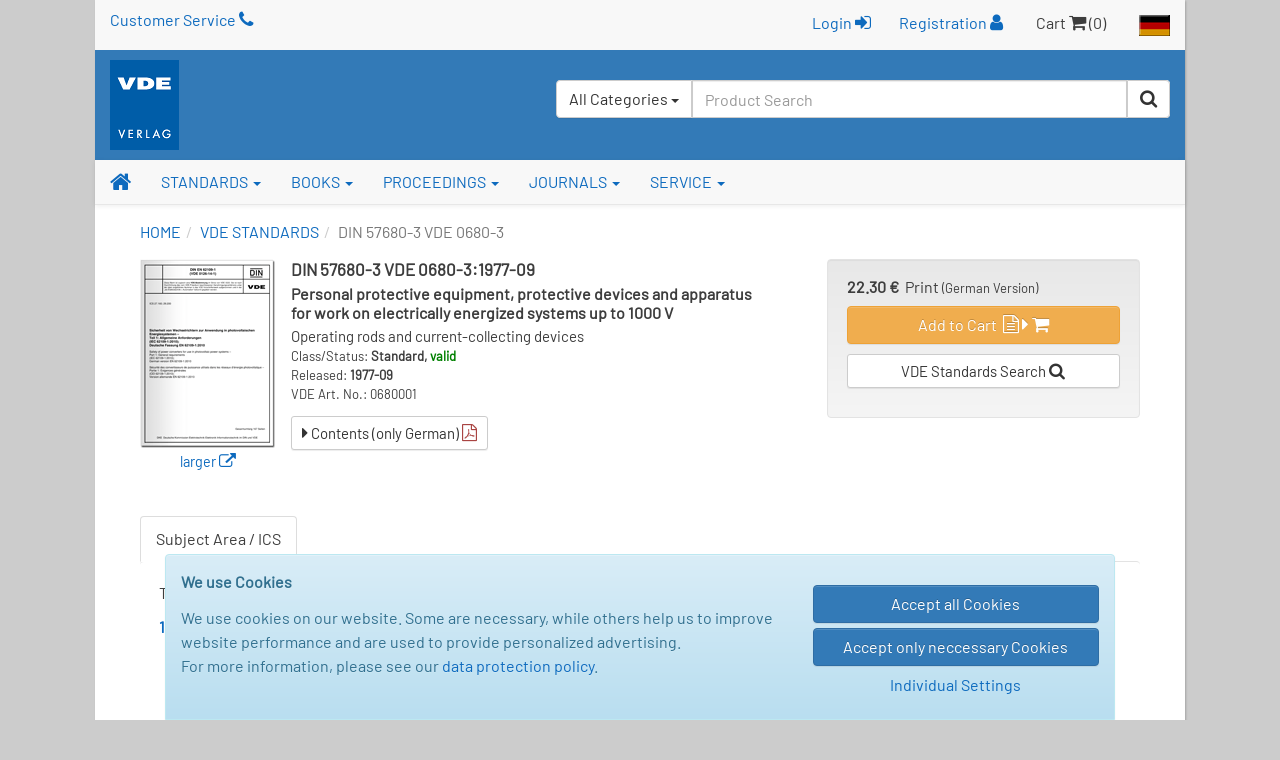

--- FILE ---
content_type: text/html; charset=UTF-8
request_url: https://www.vde-verlag.de/standards/0680001/din-57680-3-vde-0680-3-1977-09.html
body_size: 64370
content:
<!DOCTYPE html>
<html class="no-js" lang="en">
<head>
  <meta charset="utf-8">
  <meta http-equiv="x-ua-compatible" content="ie=edge">
  <title>DIN 57680-3 VDE 0680-3:1977-09 - Standards - VDE Publishing House</title>
      <style id="ce0987506e55fd336f704490c33900b8">
        body {
            display: none !important;
        }
    </style>
    <script type="text/javascript">
        if (self === top) {
            const antiClickjack = document.getElementById("ce0987506e55fd336f704490c33900b8");
            antiClickjack.parentNode.removeChild(antiClickjack);
        } else {
            top.location = self.location;
        }
    </script>
      <meta name="verify-v1" content="n9ELjM9hDcdcJPGYfNXUtCKflUQyMnkvfUj9CaoJtv0=" />
  <meta name="format-detection" content="telephone=no">
  <meta name="description" content="Personal protective equipment, protective devices and apparatus for work on electrically energized systems up to 1000 V; Operating rods and current-collecting d" />  <meta name="keywords" content="Bahnstromabnehmer-Abziehstange,Betaetigungsstangen,Stromentnahmestange" />    <meta name="robots" content="index,follow,noodp" />  <link rel="alternate" hreflang="de" href="https://www.vde-verlag.de/normen/0680001/din-57680-3-vde-0680-3-1977-09.html" /><link rel="alternate" hreflang="en" href="https://www.vde-verlag.de/standards/0680001/din-57680-3-vde-0680-3-1977-09.html" />
    <meta name="viewport" content="width=device-width, initial-scale=1">
  <link rel="apple-touch-icon" sizes="129x129" href="/apple-touch-icon.png">
<link rel="icon" type="image/svg+xml" href="/favicons/favicon.svg">
<link rel="icon" type="image/png" sizes="16x16" href="/favicons/favicon-16x16.png">
<link rel="icon" type="image/png" sizes="32x32" href="/favicons/favicon-32x32.png">
<link rel="icon" type="image/png" sizes="192x192" href="/favicons/favicon-192x192.png">
<link rel="icon" type="image/png" sizes="512x512" href="/favicons/favicon-512x512.png">
<meta name="msapplication-TileColor" content="#ffffff">
<meta name="theme-color" content="#ffffff">
  <link rel="stylesheet" href="/assets/main.css?id=dbfb719ef90ed48cdcdc12239060e15b">
    <link rel="stylesheet" href="/css/custom.css">
  <style>
.popover {width:400px;}
</style>
    <link rel="stylesheet" type="text/css" href="/css/druck.css" media="print">

        </head>
<body data-spy="scroll" data-target="#affix-nav">
  <a href="#" class="go-top"><span class="fa fa-arrow-up"></span> Top</a>

  <!--[if lt IE 9]>
    <p class="browserupgrade">
      You are using an <strong>outdated</strong> browser. Please <a href="http://browsehappy.com/">upgrade your browser</a> to improve your experience.<br>
      Sie benutzen einen <strong>veralteten</strong> Browser. Bitte führen Sie <a href="http://browsehappy.com/">ein Upgrade</a> durch, um die Darstellung zu verbessern.
    </p>
  <![endif]-->

  <div class="vv-page vv-page-english">
    <div class="container hidden-print">
      <header id="header" class="visible-sm visible-md visible-lg">
        <div id="container-head-links" class="row">
          <div class="col-md-12">
            <span class="head-links-item" ><a href="/service-en/customer-service.html">Customer Service <span class="fa fa-phone"></span></a></span>
            <span class="pull-right">
              <span class="head-links-item">
                                  <form
                    class="form-inline" name="frmLogin" id="frmLogin" style="display:inline; margin-right:12px;"
                    action="/xam-sso-login-en/"
                    method="post"
                  >
                    <input type="hidden" name="loc" value="en"/>
                    <button type="submit" class="btn btn-link" style="padding-top:2px;">
                        Login <span class="fa fa-sign-in"></span>
                    </button>
                  </form>

                  <a href="/service-en/registration.html">Registration <span class="fa fa-user"></span></a>
                              </span>
              <span class="head-links-item">Cart <span class="fa fa-shopping-cart"></span> (0)</span>
              <a href="/"><img src="/images/site/flag_de_normal.gif" alt="Deutscher Bereich"></a>
            </span>
          </div>
        </div>
        <div id="container-head-main-bar" class="row">
          <div id="container-logo-und-slogan" class="col-sm-12">
            <div>
              <a href="/english.html"><img src="/images/site/logo-vde-verlag.gif" alt="VDE VERLAG"></a>
            </div>

            <div id="containerProduktsuche3">
              <label class="sr-only" for="headerInputProduktsuche3">Search</label>
              <form id="frmSchnellsuche3"
                    class="form-inline hidden-xs pull-right"
                    method="get"
                    action="/quicksearch/"
                    role="search"
              >
                <input type="hidden" id="suchbereich" name="area">
                <div class="input-group" style="height:100%; background-color:#fff; border-radius:4px;">
                  <div id="headerInputProduktsuche3GroupButton" class="input-group-btn pull-left" style="position:relative; left:-1px; z-index:1001">
                    <button type="button" class="btn btn-default dropdown-toggle" data-toggle="dropdown" aria-haspopup="true" aria-expanded="false">
                      <span id="btnCaptionSuchbereich">All Categories</span> <span class="caret"></span>
                    </button>
                    <ul class="dropdown-menu">
                      <li>
                        <a class="linkSuchbereich linkSuchbereichAlle" href="#" data-bereich="">
                          All Categories
                        </a>
                      </li>
                      <li>
                        <a class="linkSuchbereich linkSuchbereichBuecher" href="#" data-bereich="buecher">
                          Books
                        </a>
                      </li>
                      <li>
                        <a class="linkSuchbereich linkSuchbereichNormen" href="#" data-bereich="normen">
                          VDE Standards
                        </a>
                      </li>
                      <li>
                        <a class="linkSuchbereich linkSuchbereichIec" href="#" data-bereich="iec">
                          IEC Standards
                        </a>
                      </li>
                    </ul>
                  </div>
                  <input id="headerInputProduktsuche3"
                        type="text"
                        class="form-control headerInputProduktsuche pull-left"
                        name="searchterm"
                        autocomplete="off"
                        placeholder="Product Search"
                        value=""
                  >
                  <div class="input-group-btn pull-left">
                    <button type="submit" class="btn btn-default" title="Start Search"><span class="fa fa-search"></span></button>
                  </div>
                </div>
              </form>
            </div>
          </div>
        </div>
      </header>
    </div>

    <div id="container-of-nav-main" class="hidden-print">
      <nav id="nav-main" class="navbar navbar-static-top navbar-default yamm">
        <div class="navbar-header">
          <button type="button" class="navbar-toggle" data-toggle="collapse" data-target=".navbar-collapse">
            <span class="icon-bar"></span>
            <span class="icon-bar"></span>
            <span class="icon-bar"></span>
          </button>
          <a class="navbar-brand visible-xs" href="/english.html">
            <img src="/images/site/logo-vde-verlag.gif" alt="VDE VERLAG">
          </a>
        </div>
        <div class="navbar-collapse collapse">
          <ul class="nav navbar-nav affix-top affix-nav-en" id="affix-nav" data-spy="affix" data-offset-top="153">
            <li class="yamm-fw">
              <a id="navbar-link-home" title="Homepage" href="/english.html" class="navbar-brand hidden-xs"><span class="fa fa-home"></span></a>
            </li>
            <li class="dropdown yamm">
              <a href="/standards.html" data-toggle="dropdown" class="dropdown-toggle">STANDARDS <b class="caret"></b></a>
              <ul class="dropdown-menu">
                <li>
                  <div class="yamm-content">
                    <div class="row">
                      <ul class="list-unstyled">
                        <li><strong class="nowrap"><a href="/standards.html">VDE Standards - Overview</a></strong></li>
                        <li><strong class="nowrap"><a href="/standards/search.html">Search VDE Standards</a></strong></li>
                        <li><hr></li>
                        <li><strong class="nowrap"><a href="/iec-standards.html">IEC Standards - Overview &amp; Search</a></strong></li>
                      </ul>
                    </div>
                  </div>
                </li>
              </ul>
            </li>
            <li class="dropdown yamm">
              <a href="/books.html" data-toggle="dropdown" class="dropdown-toggle">BOOKS <b class="caret"></b></a>
                <ul class="dropdown-menu">
                  <li>
                    <div class="yamm-content">
                      <div class="row">
                        <ul class="list-unstyled">
                          <li><strong><a href="/books.html">Overview</a></strong></li>
                          <li><strong class="nowrap"><a href="/books/search.html">Search Books</a></strong></li>
                          <li><strong class="nowrap"><a href="/books/become-an-author.html">Become an Author</a></strong></li>
                          <li><strong class="nowrap"><a href="/books/foreign-rights.html">Foreign Rights</a></strong></li>
                        </ul>
                      </div>
                    </div>
                  </li>
                </ul>
              </li>
              <li class="dropdown yamm">
                <a href="/books/proceedings/" data-toggle="dropdown" class="dropdown-toggle">PROCEEDINGS <b class="caret"></b></a>
                <ul class="dropdown-menu">
                  <li>
                    <div class="yamm-content">
                      <div class="row">
                        <ul class="list-unstyled">
                          <li><strong><a href="/books/proceedings/">Overview</a></strong></li>
                          <li><strong class="nowrap"><a href="/proceedings-en/search-papers.html">Search Conference Papers</a></strong></li>
                          <li><strong class="nowrap"><a href="/proceedings-en/type-instructions.html">Type Instructions</a></strong></li>
                        </ul>
                      </div>
                    </div>
                  </li>
                </ul>
              </li>
              <li class="dropdown yamm">
                <a href="/journals.html" data-toggle="dropdown" class="dropdown-toggle">JOURNALS <b class="caret"></b></a>
                <ul class="dropdown-menu">
                  <li>
                    <div class="yamm-content">
                      <div class="row">
                        <ul class="list-unstyled">
                          <li><strong><a href="/journals.html">Overview</a></strong></li>
                        </ul>
                      </div>
                    </div>
                  </li>
                </ul>
              </li>
              <li class="dropdown yamm">
                <a href="/service-en/customer-service.html" data-toggle="dropdown" class="dropdown-toggle">SERVICE <b class="caret"></b></a>
                <ul class="dropdown-menu">
                  <li>
                    <div class="yamm-content">
                      <div class="row">
                        <ul class="list-unstyled">
                          <li><strong class="nowrap"><a href="/service-en/customer-service.html">Customer Service</a></strong></li>
                         <!-- <li><strong class="nowrap"><a href="/service-en/contact-form.html">Contact Form</a></strong></li> -->
                          <li>
                            <strong>
                                                              <a href="/service-en/register.html">Login / Register</a>
                                                          </strong>
                          </li>
                          <!--<li><strong><a href="/service-en/fairs.html">Fairs</a></strong></li> -->
                          <li><hr></li>
                          <li><strong>About us:</strong></li>
                          <li class="nowrap"><a href="/service-en/company-overview.html"><span class="fa fa-angle-double-right"></span> Company Overview</a></li>
                          <li class="nowrap"><a href="/contact/location-berlin.html"><span class="fa fa-angle-double-right"></span> Location Berlin</a></li>
                          <li class="nowrap"><a href="/contact/location-offenbach.html"><span class="fa fa-angle-double-right"></span> Location Offenbach</a></li>
                          <li><hr></li>
                          <li style="line-height:1.3em;"><strong><a href="/general-terms-and-conditions-shipping-costs.html">General Terms and Conditions</a></strong></li>
                        </ul>
                      </div>
                    </div>
                  </li>
              </ul>
            </li>

                      <li id="liZeigeAffixProduktsuche" class="navbar-right hidden-xs">
              <a href="#"
                 onclick="jQuery('#affix-nav.nav.affix').toggleClass('zeige-affix-produktsuche'); $(this).toggleClass('dropup'); this.blur(); return false;">
                <span class="fa fa-search"></span> <span class="caret"></span>
              </a>
            </li>

            <li class="hidden-xs" style="position:static; float:right;">
              <div id="produktsuche-container-bei-affix" class="container hidden-xs">
                <div>
                  <form id="frmSchnellsuche" class="form-produktsuche" method="get" action="/quicksearch/" role="search">
                    <div class="row">
                      <div class="col-xs-9 col-sm-11" style="padding-right:0;">
                        <div class="form-group">
                          <label class="sr-only" for="headerInputProduktsuche">Product Search</label>
                          <input id="headerInputProduktsuche"
                                 type="text"
                                 class="form-control headerInputProduktsuche"
                                 value=""
                                 placeholder="Product Search"
                                 name="searchterm"
                                 autocomplete="off"
                          >
                        </div>
                      </div>
                      <div class="col-xs-3 col-sm-1" style="padding-left:5px;">
                        <div class="form-group">
                          <button type="submit" class="btn btn-primary btn-block">
                            <span class="fa fa-search"></span><span class="sr-only">Search</span>
                          </button>
                        </div>
                      </div>
                    </div>
                  </form>
                </div>
              </div>
            </li>
                    </ul>
          <ul class="nav navbar-nav navbar-right visible-xs">
            <li>
                              <a href="/service-en/register.html">Login / Register <span class="fa fa-user"></span></a>
                          </li>
            <li></li>
            <li><a href="/"><img src="/images/site/flag_de_normal.gif" alt="Deutscher Bereich"></a></li>
          </ul>
          <form id="frmSchnellsuche2" class="navbar-form visible-xs" method="get" action="/quicksearch/" role="search">
            <div class="form-group">
              <div class="input-group">
                <input type="text"
                       id="headerInputProduktsuche2"
                       class="form-control headerInputProduktsuche"
                       name="searchterm"
                       autocomplete="off"
                       value=""
                       placeholder="Product Search">
                <span class="input-group-addon"><span class="fa fa-search" style="cursor:pointer;" onclick="$('#frmSchnellsuche2').submit(); return false;"></span></span>
              </div>
            </div>
          </form>
        </div>
      </nav>
    </div>

    <div class="container"><nav><ol class="breadcrumb"><li><a href="/english.html">HOME</a><li><a href="/standards.html">VDE STANDARDS</a></li><li class="active">DIN 57680-3 VDE 0680-3</li></ol></nav></div>

    <div id="containerInnerContent">
      

<div class="container container-normdetail">
    <main role="main">
        <article>
            <div class="row">
                <div class="col-sm-8 clearfix">
                    <section>
                        <p class="normdetail-cover-container">
                                                            <a href="/normen/cover/0680001-1.gif"
                                   class="fancybox"
                                   title="DIN 57680-3 VDE 0680-3:1977-09"
                                   onfocus="blur();"
                                >
                                    <img id="cover" src="/normen/grafik/lupeNormalMitCover.gif"
                                         alt="Cover DIN 57680-3 VDE 0680-3:1977-09">
                                </a><br>
                                <a href="/normen/cover/0680001-1.gif"
                                   class="fancybox"
                                   title="DIN 57680-3 VDE 0680-3:1977-09"
                                   onfocus="blur();"
                                >
                                    <span style="font-size:0.9em;">larger <span
                                                class="fa fa-external-link"></span></span>
                                </a>
                                                    </p>

                        <div class="xs-half-gutter-height-spacer clearfix"></div>

                        <div class="normdetail-biblio-container">
                            <h1 id="kopfueberschrift"><span class="nowrap">DIN 57680-3</span> <span class="nowrap">VDE 0680-3</span>:1977-09</h1>
                            <div style="margin-bottom:5px;"><!--<strong>* German Language Version *</strong> --></div>
                            <h2 class="hyphenate">
                                <strong>Personal protective equipment, protective devices and apparatus for work on electrically energized systems up to 1000 V</strong></h2>

                                                            <h3 class="hyphenate">Operating rods and current-collecting devices</h3>
                            
                            <p style="font-size:13px;">
                                <span>                                Class/Status:
                                <strong>Standard,
                                    <span style="color:green;">valid</span></strong><br>
                                                                    Released: <strong>1977-09</strong>
                                    <br>
                                                                VDE Art. No.: 0680001<br>

                                                            </p>

                                                            <a href="/previewpdf/70680001.pdf" target="_blank" rel="noopener noreferrer"                                   class="btn btn-default btn-sm">
                                    <span class="fa fa-caret-right"></span> Contents (only German) <span
                                            class="fa fa-file-pdf-o text-danger"></span>
                                </a>
                                                    </div>
                    </section>
                </div>

                <div class="xs-half-gutter-height-spacer"></div>

                <aside class="col-sm-4">
                    <div class="well normdetail-warenkorb-container">
                        <div>
                            <div style="line-height: 16px;">
                                <strong>22.30 &euro;</strong>&nbsp;&nbsp;Print <span
                                        style="font-size:13px;">(German Version)</span>
                            </div>

                            <div class="normdetail-warenkorblink-container">
                                <a href="/data/cart.php?action=add_norm&amp;kind=national&amp;vertriebsnr=0680001&amp;loc=en"
                                   class="btn btn-warning"
                                   title="Add paper version of the document to the shopping cart"
                                >
                                    Add to Cart&nbsp;
                                    <span class="fa fa-file-text-o"></span>
                                    <span class="fa fa-caret-right"></span>
                                    <span class="fa fa-shopping-cart"></span>
                                </a>
                            </div>

                            
                            <div class="normdetail-warenkorblink-container">
                                <a href="/standards/search.html"
                                   class="btn btn-default btn-sm"
                                >
                                    VDE Standards Search <span class="fa fa-search"></span>
                                </a>
                            </div>

                            
                            <!--<div style="margin-top:10px;">
                <span class="fa fa-angle-double-right"></span> Search Phrases:
                <span class="nowrap">
                                      <a style="margin-left:5px;" href="/standards/search/?classification=57680&amp;version=all">57680</a>
                                  <a style="margin-left:5px;" href="/standards/search/?classification=0680&amp;version=all">0680</a>
                </span><br />
                <span class="fa fa-angle-double-right" style="margin-top:5px;"></span><a href="https://www.vde-verlag.de/normen/normenbibliothek.html"> Digital im Abonnement in der <br />&nbsp;&nbsp;&nbsp;NormenBibliothek erhältlich</a>

              </div> -->
                        </div>
                    </div>
                </aside>
            </div>
        </article>

        <div class="row">
            <div class="col-xs-12">
                                            </div>
        </div>

        <div class="row">
            <div class="col-xs-12">
                <nav>
                    <ul id="tabsNormbeschreibung" class="nav nav-tabs">
                                                                                                    <li><a href="#tabAuswahlOption3" data-toggle="tab">Subject Area / ICS</a></li>
                                            </ul>
                </nav>

                <div class="tab-content">
                    
                    
                                            <div class="tab-pane" id="tabAuswahlOption3">
                            <section class="well well-transparent well-borderless">
                                <p style="margin-bottom:0;">
                                    This Document is related to the following Topics (in bold):
                                </p>
                                <table>
                                                                            <tr>
                                            <td style="white-space:nowrap; padding-right:10px; padding-top:10px; font-weight:bold;">
                                                <a href="/standards/search/?subject-area=13&amp;version=all&amp;area=present"
                                                   style=" "
                                                >13</a>
                                            </td>
                                            <td style="padding-top:10px; font-weight:bold;">
                                                <a href="/standards/search/?subject-area=13&amp;version=all&amp;area=present"
                                                   style=" "
                                                >ENVIRONMENT. HEALTH PROTECTION. SAFETY</a>
                                            </td>
                                        </tr>
                                                                            <tr>
                                            <td style="white-space:nowrap; padding-right:10px; ">
                                                <a href="/standards/search/?subject-area=13.020&amp;version=all&amp;area=present"
                                                   style="margin-left:15px; "
                                                >13.020</a>
                                            </td>
                                            <td style="">
                                                <a href="/standards/search/?subject-area=13.020&amp;version=all&amp;area=present"
                                                   style="margin-left:15px; "
                                                >Environmental protection</a>
                                            </td>
                                        </tr>
                                                                            <tr>
                                            <td style="white-space:nowrap; padding-right:10px; ">
                                                <a href="/standards/search/?subject-area=13.030&amp;version=all&amp;area=present"
                                                   style="margin-left:15px; "
                                                >13.030</a>
                                            </td>
                                            <td style="">
                                                <a href="/standards/search/?subject-area=13.030&amp;version=all&amp;area=present"
                                                   style="margin-left:15px; "
                                                >Wastes</a>
                                            </td>
                                        </tr>
                                                                            <tr>
                                            <td style="white-space:nowrap; padding-right:10px; ">
                                                <a href="/standards/search/?subject-area=13.040&amp;version=all&amp;area=present"
                                                   style="margin-left:15px; "
                                                >13.040</a>
                                            </td>
                                            <td style="">
                                                <a href="/standards/search/?subject-area=13.040&amp;version=all&amp;area=present"
                                                   style="margin-left:15px; "
                                                >Air quality</a>
                                            </td>
                                        </tr>
                                                                            <tr>
                                            <td style="white-space:nowrap; padding-right:10px; ">
                                                <a href="/standards/search/?subject-area=13.060&amp;version=all&amp;area=present"
                                                   style="margin-left:15px; "
                                                >13.060</a>
                                            </td>
                                            <td style="">
                                                <a href="/standards/search/?subject-area=13.060&amp;version=all&amp;area=present"
                                                   style="margin-left:15px; "
                                                >Water quality</a>
                                            </td>
                                        </tr>
                                                                            <tr>
                                            <td style="white-space:nowrap; padding-right:10px; ">
                                                <a href="/standards/search/?subject-area=13.080&amp;version=all&amp;area=present"
                                                   style="margin-left:15px; "
                                                >13.080</a>
                                            </td>
                                            <td style="">
                                                <a href="/standards/search/?subject-area=13.080&amp;version=all&amp;area=present"
                                                   style="margin-left:15px; "
                                                >Soil quality. Pedology</a>
                                            </td>
                                        </tr>
                                                                            <tr>
                                            <td style="white-space:nowrap; padding-right:10px; ">
                                                <a href="/standards/search/?subject-area=13.100&amp;version=all&amp;area=present"
                                                   style="margin-left:15px; "
                                                >13.100</a>
                                            </td>
                                            <td style="">
                                                <a href="/standards/search/?subject-area=13.100&amp;version=all&amp;area=present"
                                                   style="margin-left:15px; "
                                                >Occupational safety. Industrial hygiene</a>
                                            </td>
                                        </tr>
                                                                            <tr>
                                            <td style="white-space:nowrap; padding-right:10px; ">
                                                <a href="/standards/search/?subject-area=13.110&amp;version=all&amp;area=present"
                                                   style="margin-left:15px; "
                                                >13.110</a>
                                            </td>
                                            <td style="">
                                                <a href="/standards/search/?subject-area=13.110&amp;version=all&amp;area=present"
                                                   style="margin-left:15px; "
                                                >Safety of machinery</a>
                                            </td>
                                        </tr>
                                                                            <tr>
                                            <td style="white-space:nowrap; padding-right:10px; ">
                                                <a href="/standards/search/?subject-area=13.120&amp;version=all&amp;area=present"
                                                   style="margin-left:15px; "
                                                >13.120</a>
                                            </td>
                                            <td style="">
                                                <a href="/standards/search/?subject-area=13.120&amp;version=all&amp;area=present"
                                                   style="margin-left:15px; "
                                                >Domestic safety</a>
                                            </td>
                                        </tr>
                                                                            <tr>
                                            <td style="white-space:nowrap; padding-right:10px; ">
                                                <a href="/standards/search/?subject-area=13.180&amp;version=all&amp;area=present"
                                                   style="margin-left:15px; "
                                                >13.180</a>
                                            </td>
                                            <td style="">
                                                <a href="/standards/search/?subject-area=13.180&amp;version=all&amp;area=present"
                                                   style="margin-left:15px; "
                                                >Ergonomics</a>
                                            </td>
                                        </tr>
                                                                            <tr>
                                            <td style="white-space:nowrap; padding-right:10px; ">
                                                <a href="/standards/search/?subject-area=13.200&amp;version=all&amp;area=present"
                                                   style="margin-left:15px; "
                                                >13.200</a>
                                            </td>
                                            <td style="">
                                                <a href="/standards/search/?subject-area=13.200&amp;version=all&amp;area=present"
                                                   style="margin-left:15px; "
                                                >Accident and disaster control</a>
                                            </td>
                                        </tr>
                                                                            <tr>
                                            <td style="white-space:nowrap; padding-right:10px; ">
                                                <a href="/standards/search/?subject-area=13.220&amp;version=all&amp;area=present"
                                                   style="margin-left:15px; "
                                                >13.220</a>
                                            </td>
                                            <td style="">
                                                <a href="/standards/search/?subject-area=13.220&amp;version=all&amp;area=present"
                                                   style="margin-left:15px; "
                                                >Protection against fire</a>
                                            </td>
                                        </tr>
                                                                            <tr>
                                            <td style="white-space:nowrap; padding-right:10px; ">
                                                <a href="/standards/search/?subject-area=13.230&amp;version=all&amp;area=present"
                                                   style="margin-left:15px; "
                                                >13.230</a>
                                            </td>
                                            <td style="">
                                                <a href="/standards/search/?subject-area=13.230&amp;version=all&amp;area=present"
                                                   style="margin-left:15px; "
                                                >Explosion protection</a>
                                            </td>
                                        </tr>
                                                                            <tr>
                                            <td style="white-space:nowrap; padding-right:10px; ">
                                                <a href="/standards/search/?subject-area=13.260&amp;version=all&amp;area=present"
                                                   style="margin-left:15px; font-weight:bold;"
                                                >13.260</a>
                                            </td>
                                            <td style="">
                                                <a href="/standards/search/?subject-area=13.260&amp;version=all&amp;area=present"
                                                   style="margin-left:15px; font-weight:bold;"
                                                >Protection against electric shock. Live working</a>
                                            </td>
                                        </tr>
                                                                            <tr>
                                            <td style="white-space:nowrap; padding-right:10px; ">
                                                <a href="/standards/search/?subject-area=13.280&amp;version=all&amp;area=present"
                                                   style="margin-left:15px; "
                                                >13.280</a>
                                            </td>
                                            <td style="">
                                                <a href="/standards/search/?subject-area=13.280&amp;version=all&amp;area=present"
                                                   style="margin-left:15px; "
                                                >Radiation protection</a>
                                            </td>
                                        </tr>
                                                                            <tr>
                                            <td style="white-space:nowrap; padding-right:10px; ">
                                                <a href="/standards/search/?subject-area=13.300&amp;version=all&amp;area=present"
                                                   style="margin-left:15px; "
                                                >13.300</a>
                                            </td>
                                            <td style="">
                                                <a href="/standards/search/?subject-area=13.300&amp;version=all&amp;area=present"
                                                   style="margin-left:15px; "
                                                >Protection against dangerous goods</a>
                                            </td>
                                        </tr>
                                                                            <tr>
                                            <td style="white-space:nowrap; padding-right:10px; ">
                                                <a href="/standards/search/?subject-area=13.310&amp;version=all&amp;area=present"
                                                   style="margin-left:15px; "
                                                >13.310</a>
                                            </td>
                                            <td style="">
                                                <a href="/standards/search/?subject-area=13.310&amp;version=all&amp;area=present"
                                                   style="margin-left:15px; "
                                                >Protection against crime</a>
                                            </td>
                                        </tr>
                                                                            <tr>
                                            <td style="white-space:nowrap; padding-right:10px; ">
                                                <a href="/standards/search/?subject-area=13.320&amp;version=all&amp;area=present"
                                                   style="margin-left:15px; "
                                                >13.320</a>
                                            </td>
                                            <td style="">
                                                <a href="/standards/search/?subject-area=13.320&amp;version=all&amp;area=present"
                                                   style="margin-left:15px; "
                                                >Alarm and warning systems</a>
                                            </td>
                                        </tr>
                                                                            <tr>
                                            <td style="white-space:nowrap; padding-right:10px; ">
                                                <a href="/standards/search/?subject-area=13.340&amp;version=all&amp;area=present"
                                                   style="margin-left:15px; "
                                                >13.340</a>
                                            </td>
                                            <td style="">
                                                <a href="/standards/search/?subject-area=13.340&amp;version=all&amp;area=present"
                                                   style="margin-left:15px; "
                                                >Protective equipment</a>
                                            </td>
                                        </tr>
                                                                    </table>

                                <div class="half-gutter-height-spacer"></div>

                                <p style="margin-bottom:5px;">
                                    Click on the appropriate Subject Area Link to display all valid Documents or use the
                                    <a href="/standards/search.html"><strong>Standards Search</strong></a>.
                                </p>
                            </section>
                        </div>
                                    </div>
            </div>
        </div>

        
            </main>
</div>

    <div id="containerAnfrageEnglischeNormversion"
         class="modal fade"
         tabindex="-1"
         role="dialog"
         aria-labelledby="anfrageEnglischeNormversionModalLabel"
         data-backdrop="static"
         data-show="true"
         style="display:none;"
    >
        <form id="frmAnfrageEnglischeNormversion"
              action="/ajax/anfrage-englische-normversion/"
              method="post"
              autocomplete="Off"
              style="overflow:hidden;"
        >
            <input type="hidden" id="vdeVerlagAnfrageEnglischeNormversionFormKey"
                   name="vdeVerlagAnfrageEnglischeNormversionFormKey" value=""/>
            <input type="hidden" id="anfrageEnglischeNormversionLoc" name="loc" value="en"/>

            <div class="modal-dialog" role="document">
                <div class="modal-content">
                    <div class="modal-header">
                        <button type="button" class="close" data-dismiss="modal" aria-label="Close"><span
                                    aria-hidden="true">&times;</span></button>
                        <h4 class="modal-title" id="anfrageEnglischeNormversionModalLabel">Your Request for an english
                            Version</h4>
                    </div>
                    <div class="modal-body form-horizontal">
                        <div id="anfrageEnglischeNormversionSubmitResult"></div>
                        <div class="form-group form-group-sm">
                            <label class="col-sm-3" for="anfrageEnglischeNormversionAnrede">Title:</label>
                            <div class="col-sm-9">
                                <select class="form-control"
                                        name="anfrageEnglischeNormversionAnrede"
                                        id="anfrageEnglischeNormversionAnrede"
                                        size="1"
                                        style="max-width:120px;">
                                    <option>Mr.</option>
                                    <option>Mrs.</option>
                                    <option>Company</option>
                                </select>
                            </div>
                        </div>

                        <div class="form-group form-group-sm">
                            <label class="col-sm-3" for="anfrageEnglischeNormversionFirma">Company:</label>
                            <div class="col-sm-9">
                                <input class="form-control" type="text" name="anfrageEnglischeNormversionFirma"
                                       id="anfrageEnglischeNormversionFirma">
                            </div>
                        </div>

                        <div class="form-group form-group-sm">
                            <label class="col-sm-3 pflicht" for="anfrageEnglischeNormversionName">Name:</label>
                            <div class="col-sm-9">
                                <input class="form-control pflicht" type="text"
                                       name="anfrageEnglischeNormversionName"
                                       id="anfrageEnglischeNormversionName">
                            </div>
                        </div>

                        <div class="form-group form-group-sm">
                            <label class="col-sm-3 pflicht" for="anfrageEnglischeNormversionEmail">Email:</label>
                            <div class="col-sm-9">
                                <input class="form-control pflicht" type="email"
                                       name="anfrageEnglischeNormversionEmail"
                                       id="anfrageEnglischeNormversionEmail">
                            </div>
                        </div>

                        <div class="form-group form-group-sm">
                            <label class="col-sm-3 pflicht" for="anfrageEnglischeNormversionText">Text:</label>
                            <div class="col-sm-9">
                <textarea name="anfrageEnglischeNormversionText"
                          id="anfrageEnglischeNormversionText"
                          class="form-control pflicht"
                          rows="3" style="font-size:10px;"
                >I'm interested in an english translation of DIN 57680-3 VDE 0680-3:1977-09, Art.No. 0680001</textarea>
                            </div>
                        </div>

                        <p style="color:#4a86b8;">
                            * = required
                        </p>

                        <div class="form-group">
                            <div class="col-xs-12">
                                <img src="/data/securimage/securimage_show_englische_normversion.php?sid='7737806c0439344d23368f0df5231f07"
                                     id="securimageAnfrageEnglischeNormversion"
                                     alt="Verifizierungscode" style="vertical-align:middle; float:left;"
                                >
                                <a tabindex="-1"
                                   style="border-style: none;"
                                   href="#"
                                   title="Anderes Bild laden"
                                   onclick="document.getElementById('securimageAnfrageEnglischeNormversion').src = '/data/securimage/securimage_show.php?sid=' + Math.random(); this.blur(); return false;">
                                    <img src="/data/securimage/images/refresh.png"
                                         alt="Refresh Image"
                                         title="Refresh Image"
                                         onclick="this.blur()"
                                         align="bottom">
                                </a>
                            </div>
                        </div>

                        <div class="form-group form-group-sm">
                            <label class="col-sm-4" for="securimageAnfrageEnglischeNormversionCode"><strong>Verification
                                    Code: </strong>(Type bold letters above)</label>
                            <div class="col-sm-8">
                                <input type="text"
                                       id="securimageAnfrageEnglischeNormversionCode"
                                       name="securimageAnfrageEnglischeNormversionCode"
                                       class="form-control fieldToSerialze"
                                       style=max-width:150px;"
                                >
                            </div>
                        </div>
                    </div>
                    <div class="modal-footer text-align-left">
                        <input class="btn btn-danger" type="submit" value="Submit"/>
                        <input type="button" class="btn btn-default" data-dismiss="modal" value="Cancel"/>
                    </div>
                </div>
            </div>
        </form>
    </div>
<div class="hidden-xs" style="margin-bottom:-15px;"></div>
    </div>

      <footer>
          <div class="container hidden-print">
              <div class="row visible-sm visible-md visible-lg">
                  <div class="col-sm-4">
                      <div class="btn-group-vertical" role="group">
                          <a href="/general-terms-and-conditions-shipping-costs.html" class="btn btn-primary">General Terms - Conditions</a>
                          <a href="/service-en/customer-service.html" class="btn btn-primary">Customer Service / Support</a>
                          <a href="/general-terms-and-conditions-shipping-costs.html#18" class="btn btn-primary">Shipping Costs</a>
                      </div>
                  </div>

                  <div class="col-sm-4">
                      <div class="btn-group-vertical" role="group">
                          <a href="/general-terms-and-conditions-shipping-costs.html#data-protection-policy" class="btn btn-primary">
                              Data Protection Policy
                          </a>

                          <button type="button" class="btnShowModalCookieConsentSettings btn btn-primary">
                              Cookie Settings
                          </button>
                      </div>
                  </div>

                  <div class="col-sm-4">
                      <div class="btn-group-vertical" role="group">
                          <a href="/service-en/company-overview.html" class="btn btn-primary">About us</a>
                      </div>
                  </div>
              </div>

              <div class="row visible-xs">
                  <div class="col-xs-6">
                      <div class="btn-group-vertical" role="group">
                          <a href="/general-terms-and-conditions-shipping-costs.html" class="btn btn-primary">General Terms - Conditions</a>
                          <a href="/service-en/customer-service.html" class="btn btn-primary">Customer Service / Support</a>
                          <a href="/general-terms-and-conditions-shipping-costs.html#18" class="btn btn-primary">ShippingCosts</a>
                      </div>

                      <div class="text-align-left"
                           style="margin-top:8px; width:110px; max-width:110px; max-height:60px; margin-left:15px; margin-right:auto; overflow-y: hidden;">
                          <span class="fa-stack fa-3x" style="float:left; width:50%;">
                            <i class="fa fa-circle fa-stack-2x" style="font-size:.81em;"></i>
                            <a href="tel:+4930348001222" onclick="blur();">
                                <strong class="fa-stack-1x fa fa-phone"
                                        style="color:#337ab7; font-size:.65em; position:relative; top:-36px;"></strong>
                            </a>
                          </span>

                          <span class="fa-stack fa-3x" style="float:left; width:50%; position:relative;">
                            <i class="fa fa-circle fa-stack-2x" style="font-size:.81em;"></i>
                            <a href="&#109;&#97;&#105;&#108;&#116;&#111;&#58;&#107;&#117;&#110;&#100;&#101;&#110;&#115;&#101;&#114;&#118;&#105;&#99;&#101;&#64;&#118;&#100;&#101;&#45;&#118;&#101;&#114;&#108;&#97;&#103;&#46;&#100;&#101;" onclick="blur();">
                                <strong class="fa-stack-1x fa fa-envelope"
                                        style="color:#337ab7; font-size:.5em; position:relative; top:-40px;"></strong>
                            </a>
                      </span>
                      </div>
                  </div>

                  <div class="col-xs-6">
                      <div class="btn-group-vertical" role="group">
                          <a href="/general-terms-and-conditions-shipping-costs.html#data-protection-policy" class="btn btn-primary">
                              Data Protection Policy
                          </a>

                          <button type="button" class="btnShowModalCookieConsentSettings btn btn-primary">
                              Cookie Settings
                          </button>

                          <a href="/service-en/company-overview.html" class="btn btn-primary">About us</a>
                      </div>
                  </div>
              </div>
          </div>
      </footer>

      <div class="text-primary" style="font-size:15px; padding: 10px 15px; background-color: #f8f8f8;">
          &copy; VDE VERLAG GmbH, Berlin - Offenbach
      </div>
  </div>

  <div id="cookie_consent_container" style="display: none; position: fixed; bottom:0; width: 100%;">
    <div class="alert alert-info center-block"
         style="width:950px; max-width:100%; margin-bottom:0; border-bottom-left-radius: 0; border-bottom-right-radius: 0;"
    >
        <div class="row">
            <div class="col-xs-12 col-sm-8">
                <p>
                    <strong>We use Cookies</strong>
                </p>

                <p>
                    We use cookies on our website. Some are necessary, while others help us to improve website performance
                    and are used to provide personalized advertising.<br>
                    For more information, please see our
                    <a href="/general-terms-and-conditions-shipping-costs.html#data-protection-policy" target="_blank">data protection policy</a>.
                </p>
            </div>

            <div class="col-xs-12 col-sm-4">
                <div class="half-gutter-height-spacer"></div>

                <button type="button" class="btnCookieConsentAcceptAll btn btn-primary btn-block">
                    Accept all Cookies
                </button>

                <button class="btnCookieConsentAcceptOnlyNeccessary btn btn-primary btn-block">
                    Accept only neccessary Cookies
                </button>

                <button type="button" class="btnShowModalCookieConsentSettings btn btn-link center-block">
                    Individual Settings
                </button>
            </div>
        </div>
    </div>
</div>

<div id="modalCookieConsentSettings" class="modal fade">
    <div class="modal-dialog" style="z-index:9999;">
        <div class="modal-content">
            <div class="modal-header">
                <button type="button" class="close" data-dismiss="modal" aria-label="Close"><span aria-hidden="true">&times;</span></button>
                <h4 class="modal-title">Individual Cookie Settings</h4>
            </div>

            <div class="modal-body">
                <div class="form-horizontal">
                    <div class="row">
                        <div class="col-xs-12">
                            <h5>Necessary Cookies</h5>

                            <div class="checkbox disabled" style="margin-bottom: 5px;">
                                <label>
                                    <input type="checkbox" disabled checked>
                                    <strong>Cookie management</strong> - Saving the selected cookie settings
                                </label>
                            </div>

                            <p style="padding-left: 20px;">
                                cookie_consent (Validity: 1 year)
                            </p>

                            <div class="checkbox disabled" style="margin-bottom: 5px;">
                                <label>
                                    <input type="checkbox" disabled checked>
                                    <strong>Session cookie</strong> - For shopping cart and user login
                                </label>
                            </div>

                            <p style="padding-left: 20px;">
                                PHPSESSID (Temporary, is removed when the browser is closed)
                            </p>
                        </div>
                    </div>

                    <hr style="margin-bottom:15px;"/>

                    <div class="row">
                        <div class="col-xs-12">
                            <h5>Optional Cookies</h5>

                            <div>
                                <div class="checkbox" style="margin-bottom: 5px;">
                                    <label>
                                        <input type="checkbox" name="google_conversion_tracking" id="google_conversion_tracking">
                                        <strong>Google Conversion Tracking</strong>
                                        - Conversion tracking is Google's analytics tool that gives website owners insight into the
                                        of their users' interactions with their Google ads.
                                    </label>
                                </div>

                                <p style="padding-left: 20px;">
                                    _gcl_au (Validity: 90 days)
                                </p>

                            </div>

                            <div>
                                <div class="checkbox" style="margin-bottom: 5px;">
                                    <label>
                                        <input type="checkbox" name="microsoft_conversion_tracking" id="microsoft_conversion_tracking">
                                        <strong>Microsoft UET Tag</strong>
                                        - The Microsoft UET Tag (Universal Event Tracking) enables the tracking of user interactions
                                        on the website for Microsoft Ads in order to measure the performance of adverts.
                                    </label>
                                </div>

                                <p style="padding-left: 20px;">
                                    _uetvid (validity: 30 days) - Stores a unique visitor ID for tracking user interactions.
                                </p>

                                <p style="padding-left: 20px;">
                                    _uetsid (validity: 30 minutes) - Saves a session ID for tracking the current visitor session.
                                </p>
                            </div>
                        </div>
                    </div>
                </div>
            </div>

            <div class="modal-footer">
                <div class="row">
                    <div class="col-xs-12 col-sm-6">
                        <button
                                type="button"
                                class="btnCookieConsentAcceptAll btn btn-primary btn-block hyphenate"
                        >
                            Accept all Cookies
                        </button>
                    </div>

                    <div class="clearfix xs-half-gutter-height-spacer"></div>

                    <div class="col-xs-12 col-sm-6">
                        <button
                                type="button"
                                class="btnCookieConsentAcceptOnlySelected btn btn-primary btn-block hyphenate"
                        >
                            Accept only selected
                        </button>
                    </div>

                    <div class="clearfix half-gutter-height-spacer"></div>

                    <div class="col-xs-12 col-sm-6 col-sm-offset-3">
                        <button
                            type="button"
                            class="btnCookieConsentNoAcceptance btn btn-danger btn-block hyphenate"
                        >
                            Delete consent
                        </button>
                    </div>
                </div>
            </div>
        </div>
    </div>
</div>

  <div class="loadingSpinner"><span class="fa fa-spinner fa-pulse"></span></div>

  <script src="/assets/main.js?id=56a835d7e8c33bdc54870e82e40a7ba2"></script>
  <script type="text/javascript" src="/assets/normdetail.js?id=f48ac5459dc0c149af89be1eaf5dd92a"></script>
  <script>
    app.init(
      'en',
      false,
      false,
      false,
      false,
      ''
    );
  </script>

  <script>var infoPopoverHelper = new VdeVerlag.Helper.InfoPopover(app, false);
infoPopoverHelper.erzeugeInfoPopover('standards', 'english_version_popover');

var dataTablesHelperBuecher = new VdeVerlag.Helper.DataTables(
    $('#buchtreffer'), 'en', 'Book', 'Books', [
        {className:"control",width:"13%", targets:"buchbild", searchable: false, orderable:false},
        {width: "72%", targets:"buchtitel", searchable: false, orderable:false},
        {width:"5%", targets:"medienversion", searchable: false, orderable:false}
    ]);
dataTablesHelperBuecher.attachDataTables();


$(function() {
    $('#tabsNormbeschreibung li:first a').trigger('click');
});
</script>

  <script src="/assets/cookie_consent.js?id=af4d8e84f0def8dfdd79fd6b1558b9b1"></script>

  
<!-- BEGIN etracker code ETRC 3.0 -->
<script type="text/javascript">document.write(String.fromCharCode(60)+"script type=\"text/javascript\" src=\"http"+("https:"==document.location.protocol?"s":"")+"://code.etracker.com/t.js?et=8bbIbx\">"+String.fromCharCode(60)+"/script>");</script>

<!-- etracker PARAMETER 3.0 -->
<script type="text/javascript">
var et_pagename     = "Normdetail%20ENG 0680001 0680-3";
var et_areas        = "ENG%2FNormen%2FDetailansicht";
var et_se           = "5";
</script>
<!-- etracker PARAMETER END -->

<script type="text/javascript">_etc();</script>
<noscript><p><a href="http://www.etracker.com"><img style="border:0px;" alt="" src="https://www.etracker.com/nscnt.php?et=8bbIbx" /></a></p></noscript>
<!-- etracker CODE END -->
<script type="application/ld+json">
{
  "@context": "http://schema.org",
  "@type": "WebSite",
  "url": "https://www.vde-verlag.de/",
  "potentialAction": {
    "@type": "SearchAction",
    "target": "https://www.vde-verlag.de/quicksearch/?searchterm={search_term_string}",
    "query-input": "required name=search_term_string"
  }
}
</script>
</body>
</html>
